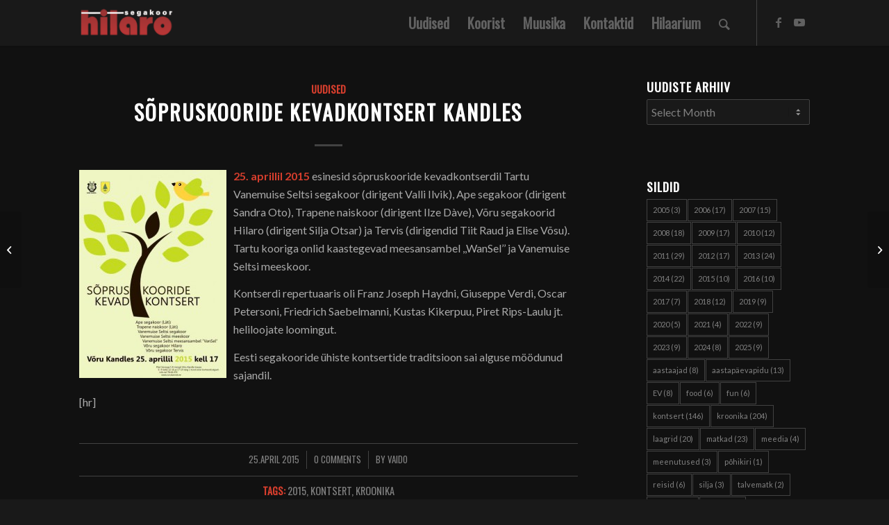

--- FILE ---
content_type: text/html; charset=UTF-8
request_url: https://hilaro.ee/wordpress/2015/04/sopruskooride-kevadkontsert-kandles/
body_size: 15785
content:
<!DOCTYPE html>
<html lang="en-US" class="html_stretched responsive av-preloader-disabled  html_header_top html_logo_left html_main_nav_header html_menu_right html_custom html_header_sticky html_header_shrinking_disabled html_mobile_menu_tablet html_header_searchicon html_content_align_center html_header_unstick_top html_header_stretch_disabled html_minimal_header html_minimal_header_shadow html_elegant-blog html_av-overlay-side html_av-overlay-side-minimal html_av-submenu-noclone html_entry_id_4480 av-cookies-no-cookie-consent av-no-preview av-default-lightbox html_text_menu_active av-mobile-menu-switch-default">
<head>
<meta charset="UTF-8" />
<meta name="robots" content="index, follow" />


<!-- mobile setting -->
<meta name="viewport" content="width=device-width, initial-scale=1">

<!-- Scripts/CSS and wp_head hook -->
<title>Sõpruskooride kevadkontsert Kandles &#8211; Segakoor Hilaro</title>
<meta name='robots' content='max-image-preview:large' />
<link rel="alternate" type="application/rss+xml" title="Segakoor Hilaro &raquo; Feed" href="https://hilaro.ee/wordpress/feed/" />
<link rel="alternate" type="application/rss+xml" title="Segakoor Hilaro &raquo; Comments Feed" href="https://hilaro.ee/wordpress/comments/feed/" />
<link rel="alternate" type="application/rss+xml" title="Segakoor Hilaro &raquo; Sõpruskooride kevadkontsert Kandles Comments Feed" href="https://hilaro.ee/wordpress/2015/04/sopruskooride-kevadkontsert-kandles/feed/" />

<!-- google webfont font replacement -->

			<script type='text/javascript'>

				(function() {

					/*	check if webfonts are disabled by user setting via cookie - or user must opt in.	*/
					var html = document.getElementsByTagName('html')[0];
					var cookie_check = html.className.indexOf('av-cookies-needs-opt-in') >= 0 || html.className.indexOf('av-cookies-can-opt-out') >= 0;
					var allow_continue = true;
					var silent_accept_cookie = html.className.indexOf('av-cookies-user-silent-accept') >= 0;

					if( cookie_check && ! silent_accept_cookie )
					{
						if( ! document.cookie.match(/aviaCookieConsent/) || html.className.indexOf('av-cookies-session-refused') >= 0 )
						{
							allow_continue = false;
						}
						else
						{
							if( ! document.cookie.match(/aviaPrivacyRefuseCookiesHideBar/) )
							{
								allow_continue = false;
							}
							else if( ! document.cookie.match(/aviaPrivacyEssentialCookiesEnabled/) )
							{
								allow_continue = false;
							}
							else if( document.cookie.match(/aviaPrivacyGoogleWebfontsDisabled/) )
							{
								allow_continue = false;
							}
						}
					}

					if( allow_continue )
					{
						var f = document.createElement('link');

						f.type 	= 'text/css';
						f.rel 	= 'stylesheet';
						f.href 	= 'https://fonts.googleapis.com/css?family=Oswald%7CLato:300,400,700&display=auto';
						f.id 	= 'avia-google-webfont';

						document.getElementsByTagName('head')[0].appendChild(f);
					}
				})();

			</script>
			<script type="text/javascript">
/* <![CDATA[ */
window._wpemojiSettings = {"baseUrl":"https:\/\/s.w.org\/images\/core\/emoji\/15.0.3\/72x72\/","ext":".png","svgUrl":"https:\/\/s.w.org\/images\/core\/emoji\/15.0.3\/svg\/","svgExt":".svg","source":{"concatemoji":"https:\/\/hilaro.ee\/wordpress\/wp-includes\/js\/wp-emoji-release.min.js?ver=6.6.4"}};
/*! This file is auto-generated */
!function(i,n){var o,s,e;function c(e){try{var t={supportTests:e,timestamp:(new Date).valueOf()};sessionStorage.setItem(o,JSON.stringify(t))}catch(e){}}function p(e,t,n){e.clearRect(0,0,e.canvas.width,e.canvas.height),e.fillText(t,0,0);var t=new Uint32Array(e.getImageData(0,0,e.canvas.width,e.canvas.height).data),r=(e.clearRect(0,0,e.canvas.width,e.canvas.height),e.fillText(n,0,0),new Uint32Array(e.getImageData(0,0,e.canvas.width,e.canvas.height).data));return t.every(function(e,t){return e===r[t]})}function u(e,t,n){switch(t){case"flag":return n(e,"\ud83c\udff3\ufe0f\u200d\u26a7\ufe0f","\ud83c\udff3\ufe0f\u200b\u26a7\ufe0f")?!1:!n(e,"\ud83c\uddfa\ud83c\uddf3","\ud83c\uddfa\u200b\ud83c\uddf3")&&!n(e,"\ud83c\udff4\udb40\udc67\udb40\udc62\udb40\udc65\udb40\udc6e\udb40\udc67\udb40\udc7f","\ud83c\udff4\u200b\udb40\udc67\u200b\udb40\udc62\u200b\udb40\udc65\u200b\udb40\udc6e\u200b\udb40\udc67\u200b\udb40\udc7f");case"emoji":return!n(e,"\ud83d\udc26\u200d\u2b1b","\ud83d\udc26\u200b\u2b1b")}return!1}function f(e,t,n){var r="undefined"!=typeof WorkerGlobalScope&&self instanceof WorkerGlobalScope?new OffscreenCanvas(300,150):i.createElement("canvas"),a=r.getContext("2d",{willReadFrequently:!0}),o=(a.textBaseline="top",a.font="600 32px Arial",{});return e.forEach(function(e){o[e]=t(a,e,n)}),o}function t(e){var t=i.createElement("script");t.src=e,t.defer=!0,i.head.appendChild(t)}"undefined"!=typeof Promise&&(o="wpEmojiSettingsSupports",s=["flag","emoji"],n.supports={everything:!0,everythingExceptFlag:!0},e=new Promise(function(e){i.addEventListener("DOMContentLoaded",e,{once:!0})}),new Promise(function(t){var n=function(){try{var e=JSON.parse(sessionStorage.getItem(o));if("object"==typeof e&&"number"==typeof e.timestamp&&(new Date).valueOf()<e.timestamp+604800&&"object"==typeof e.supportTests)return e.supportTests}catch(e){}return null}();if(!n){if("undefined"!=typeof Worker&&"undefined"!=typeof OffscreenCanvas&&"undefined"!=typeof URL&&URL.createObjectURL&&"undefined"!=typeof Blob)try{var e="postMessage("+f.toString()+"("+[JSON.stringify(s),u.toString(),p.toString()].join(",")+"));",r=new Blob([e],{type:"text/javascript"}),a=new Worker(URL.createObjectURL(r),{name:"wpTestEmojiSupports"});return void(a.onmessage=function(e){c(n=e.data),a.terminate(),t(n)})}catch(e){}c(n=f(s,u,p))}t(n)}).then(function(e){for(var t in e)n.supports[t]=e[t],n.supports.everything=n.supports.everything&&n.supports[t],"flag"!==t&&(n.supports.everythingExceptFlag=n.supports.everythingExceptFlag&&n.supports[t]);n.supports.everythingExceptFlag=n.supports.everythingExceptFlag&&!n.supports.flag,n.DOMReady=!1,n.readyCallback=function(){n.DOMReady=!0}}).then(function(){return e}).then(function(){var e;n.supports.everything||(n.readyCallback(),(e=n.source||{}).concatemoji?t(e.concatemoji):e.wpemoji&&e.twemoji&&(t(e.twemoji),t(e.wpemoji)))}))}((window,document),window._wpemojiSettings);
/* ]]> */
</script>
<style id='wp-emoji-styles-inline-css' type='text/css'>

	img.wp-smiley, img.emoji {
		display: inline !important;
		border: none !important;
		box-shadow: none !important;
		height: 1em !important;
		width: 1em !important;
		margin: 0 0.07em !important;
		vertical-align: -0.1em !important;
		background: none !important;
		padding: 0 !important;
	}
</style>
<link rel='stylesheet' id='wp-block-library-css' href='https://hilaro.ee/wordpress/wp-includes/css/dist/block-library/style.min.css?ver=6.6.4' type='text/css' media='all' />
<style id='global-styles-inline-css' type='text/css'>
:root{--wp--preset--aspect-ratio--square: 1;--wp--preset--aspect-ratio--4-3: 4/3;--wp--preset--aspect-ratio--3-4: 3/4;--wp--preset--aspect-ratio--3-2: 3/2;--wp--preset--aspect-ratio--2-3: 2/3;--wp--preset--aspect-ratio--16-9: 16/9;--wp--preset--aspect-ratio--9-16: 9/16;--wp--preset--color--black: #000000;--wp--preset--color--cyan-bluish-gray: #abb8c3;--wp--preset--color--white: #ffffff;--wp--preset--color--pale-pink: #f78da7;--wp--preset--color--vivid-red: #cf2e2e;--wp--preset--color--luminous-vivid-orange: #ff6900;--wp--preset--color--luminous-vivid-amber: #fcb900;--wp--preset--color--light-green-cyan: #7bdcb5;--wp--preset--color--vivid-green-cyan: #00d084;--wp--preset--color--pale-cyan-blue: #8ed1fc;--wp--preset--color--vivid-cyan-blue: #0693e3;--wp--preset--color--vivid-purple: #9b51e0;--wp--preset--color--metallic-red: #b02b2c;--wp--preset--color--maximum-yellow-red: #edae44;--wp--preset--color--yellow-sun: #eeee22;--wp--preset--color--palm-leaf: #83a846;--wp--preset--color--aero: #7bb0e7;--wp--preset--color--old-lavender: #745f7e;--wp--preset--color--steel-teal: #5f8789;--wp--preset--color--raspberry-pink: #d65799;--wp--preset--color--medium-turquoise: #4ecac2;--wp--preset--gradient--vivid-cyan-blue-to-vivid-purple: linear-gradient(135deg,rgba(6,147,227,1) 0%,rgb(155,81,224) 100%);--wp--preset--gradient--light-green-cyan-to-vivid-green-cyan: linear-gradient(135deg,rgb(122,220,180) 0%,rgb(0,208,130) 100%);--wp--preset--gradient--luminous-vivid-amber-to-luminous-vivid-orange: linear-gradient(135deg,rgba(252,185,0,1) 0%,rgba(255,105,0,1) 100%);--wp--preset--gradient--luminous-vivid-orange-to-vivid-red: linear-gradient(135deg,rgba(255,105,0,1) 0%,rgb(207,46,46) 100%);--wp--preset--gradient--very-light-gray-to-cyan-bluish-gray: linear-gradient(135deg,rgb(238,238,238) 0%,rgb(169,184,195) 100%);--wp--preset--gradient--cool-to-warm-spectrum: linear-gradient(135deg,rgb(74,234,220) 0%,rgb(151,120,209) 20%,rgb(207,42,186) 40%,rgb(238,44,130) 60%,rgb(251,105,98) 80%,rgb(254,248,76) 100%);--wp--preset--gradient--blush-light-purple: linear-gradient(135deg,rgb(255,206,236) 0%,rgb(152,150,240) 100%);--wp--preset--gradient--blush-bordeaux: linear-gradient(135deg,rgb(254,205,165) 0%,rgb(254,45,45) 50%,rgb(107,0,62) 100%);--wp--preset--gradient--luminous-dusk: linear-gradient(135deg,rgb(255,203,112) 0%,rgb(199,81,192) 50%,rgb(65,88,208) 100%);--wp--preset--gradient--pale-ocean: linear-gradient(135deg,rgb(255,245,203) 0%,rgb(182,227,212) 50%,rgb(51,167,181) 100%);--wp--preset--gradient--electric-grass: linear-gradient(135deg,rgb(202,248,128) 0%,rgb(113,206,126) 100%);--wp--preset--gradient--midnight: linear-gradient(135deg,rgb(2,3,129) 0%,rgb(40,116,252) 100%);--wp--preset--font-size--small: 1rem;--wp--preset--font-size--medium: 1.125rem;--wp--preset--font-size--large: 1.75rem;--wp--preset--font-size--x-large: clamp(1.75rem, 3vw, 2.25rem);--wp--preset--spacing--20: 0.44rem;--wp--preset--spacing--30: 0.67rem;--wp--preset--spacing--40: 1rem;--wp--preset--spacing--50: 1.5rem;--wp--preset--spacing--60: 2.25rem;--wp--preset--spacing--70: 3.38rem;--wp--preset--spacing--80: 5.06rem;--wp--preset--shadow--natural: 6px 6px 9px rgba(0, 0, 0, 0.2);--wp--preset--shadow--deep: 12px 12px 50px rgba(0, 0, 0, 0.4);--wp--preset--shadow--sharp: 6px 6px 0px rgba(0, 0, 0, 0.2);--wp--preset--shadow--outlined: 6px 6px 0px -3px rgba(255, 255, 255, 1), 6px 6px rgba(0, 0, 0, 1);--wp--preset--shadow--crisp: 6px 6px 0px rgba(0, 0, 0, 1);}:root { --wp--style--global--content-size: 800px;--wp--style--global--wide-size: 1130px; }:where(body) { margin: 0; }.wp-site-blocks > .alignleft { float: left; margin-right: 2em; }.wp-site-blocks > .alignright { float: right; margin-left: 2em; }.wp-site-blocks > .aligncenter { justify-content: center; margin-left: auto; margin-right: auto; }:where(.is-layout-flex){gap: 0.5em;}:where(.is-layout-grid){gap: 0.5em;}.is-layout-flow > .alignleft{float: left;margin-inline-start: 0;margin-inline-end: 2em;}.is-layout-flow > .alignright{float: right;margin-inline-start: 2em;margin-inline-end: 0;}.is-layout-flow > .aligncenter{margin-left: auto !important;margin-right: auto !important;}.is-layout-constrained > .alignleft{float: left;margin-inline-start: 0;margin-inline-end: 2em;}.is-layout-constrained > .alignright{float: right;margin-inline-start: 2em;margin-inline-end: 0;}.is-layout-constrained > .aligncenter{margin-left: auto !important;margin-right: auto !important;}.is-layout-constrained > :where(:not(.alignleft):not(.alignright):not(.alignfull)){max-width: var(--wp--style--global--content-size);margin-left: auto !important;margin-right: auto !important;}.is-layout-constrained > .alignwide{max-width: var(--wp--style--global--wide-size);}body .is-layout-flex{display: flex;}.is-layout-flex{flex-wrap: wrap;align-items: center;}.is-layout-flex > :is(*, div){margin: 0;}body .is-layout-grid{display: grid;}.is-layout-grid > :is(*, div){margin: 0;}body{padding-top: 0px;padding-right: 0px;padding-bottom: 0px;padding-left: 0px;}a:where(:not(.wp-element-button)){text-decoration: underline;}:root :where(.wp-element-button, .wp-block-button__link){background-color: #32373c;border-width: 0;color: #fff;font-family: inherit;font-size: inherit;line-height: inherit;padding: calc(0.667em + 2px) calc(1.333em + 2px);text-decoration: none;}.has-black-color{color: var(--wp--preset--color--black) !important;}.has-cyan-bluish-gray-color{color: var(--wp--preset--color--cyan-bluish-gray) !important;}.has-white-color{color: var(--wp--preset--color--white) !important;}.has-pale-pink-color{color: var(--wp--preset--color--pale-pink) !important;}.has-vivid-red-color{color: var(--wp--preset--color--vivid-red) !important;}.has-luminous-vivid-orange-color{color: var(--wp--preset--color--luminous-vivid-orange) !important;}.has-luminous-vivid-amber-color{color: var(--wp--preset--color--luminous-vivid-amber) !important;}.has-light-green-cyan-color{color: var(--wp--preset--color--light-green-cyan) !important;}.has-vivid-green-cyan-color{color: var(--wp--preset--color--vivid-green-cyan) !important;}.has-pale-cyan-blue-color{color: var(--wp--preset--color--pale-cyan-blue) !important;}.has-vivid-cyan-blue-color{color: var(--wp--preset--color--vivid-cyan-blue) !important;}.has-vivid-purple-color{color: var(--wp--preset--color--vivid-purple) !important;}.has-metallic-red-color{color: var(--wp--preset--color--metallic-red) !important;}.has-maximum-yellow-red-color{color: var(--wp--preset--color--maximum-yellow-red) !important;}.has-yellow-sun-color{color: var(--wp--preset--color--yellow-sun) !important;}.has-palm-leaf-color{color: var(--wp--preset--color--palm-leaf) !important;}.has-aero-color{color: var(--wp--preset--color--aero) !important;}.has-old-lavender-color{color: var(--wp--preset--color--old-lavender) !important;}.has-steel-teal-color{color: var(--wp--preset--color--steel-teal) !important;}.has-raspberry-pink-color{color: var(--wp--preset--color--raspberry-pink) !important;}.has-medium-turquoise-color{color: var(--wp--preset--color--medium-turquoise) !important;}.has-black-background-color{background-color: var(--wp--preset--color--black) !important;}.has-cyan-bluish-gray-background-color{background-color: var(--wp--preset--color--cyan-bluish-gray) !important;}.has-white-background-color{background-color: var(--wp--preset--color--white) !important;}.has-pale-pink-background-color{background-color: var(--wp--preset--color--pale-pink) !important;}.has-vivid-red-background-color{background-color: var(--wp--preset--color--vivid-red) !important;}.has-luminous-vivid-orange-background-color{background-color: var(--wp--preset--color--luminous-vivid-orange) !important;}.has-luminous-vivid-amber-background-color{background-color: var(--wp--preset--color--luminous-vivid-amber) !important;}.has-light-green-cyan-background-color{background-color: var(--wp--preset--color--light-green-cyan) !important;}.has-vivid-green-cyan-background-color{background-color: var(--wp--preset--color--vivid-green-cyan) !important;}.has-pale-cyan-blue-background-color{background-color: var(--wp--preset--color--pale-cyan-blue) !important;}.has-vivid-cyan-blue-background-color{background-color: var(--wp--preset--color--vivid-cyan-blue) !important;}.has-vivid-purple-background-color{background-color: var(--wp--preset--color--vivid-purple) !important;}.has-metallic-red-background-color{background-color: var(--wp--preset--color--metallic-red) !important;}.has-maximum-yellow-red-background-color{background-color: var(--wp--preset--color--maximum-yellow-red) !important;}.has-yellow-sun-background-color{background-color: var(--wp--preset--color--yellow-sun) !important;}.has-palm-leaf-background-color{background-color: var(--wp--preset--color--palm-leaf) !important;}.has-aero-background-color{background-color: var(--wp--preset--color--aero) !important;}.has-old-lavender-background-color{background-color: var(--wp--preset--color--old-lavender) !important;}.has-steel-teal-background-color{background-color: var(--wp--preset--color--steel-teal) !important;}.has-raspberry-pink-background-color{background-color: var(--wp--preset--color--raspberry-pink) !important;}.has-medium-turquoise-background-color{background-color: var(--wp--preset--color--medium-turquoise) !important;}.has-black-border-color{border-color: var(--wp--preset--color--black) !important;}.has-cyan-bluish-gray-border-color{border-color: var(--wp--preset--color--cyan-bluish-gray) !important;}.has-white-border-color{border-color: var(--wp--preset--color--white) !important;}.has-pale-pink-border-color{border-color: var(--wp--preset--color--pale-pink) !important;}.has-vivid-red-border-color{border-color: var(--wp--preset--color--vivid-red) !important;}.has-luminous-vivid-orange-border-color{border-color: var(--wp--preset--color--luminous-vivid-orange) !important;}.has-luminous-vivid-amber-border-color{border-color: var(--wp--preset--color--luminous-vivid-amber) !important;}.has-light-green-cyan-border-color{border-color: var(--wp--preset--color--light-green-cyan) !important;}.has-vivid-green-cyan-border-color{border-color: var(--wp--preset--color--vivid-green-cyan) !important;}.has-pale-cyan-blue-border-color{border-color: var(--wp--preset--color--pale-cyan-blue) !important;}.has-vivid-cyan-blue-border-color{border-color: var(--wp--preset--color--vivid-cyan-blue) !important;}.has-vivid-purple-border-color{border-color: var(--wp--preset--color--vivid-purple) !important;}.has-metallic-red-border-color{border-color: var(--wp--preset--color--metallic-red) !important;}.has-maximum-yellow-red-border-color{border-color: var(--wp--preset--color--maximum-yellow-red) !important;}.has-yellow-sun-border-color{border-color: var(--wp--preset--color--yellow-sun) !important;}.has-palm-leaf-border-color{border-color: var(--wp--preset--color--palm-leaf) !important;}.has-aero-border-color{border-color: var(--wp--preset--color--aero) !important;}.has-old-lavender-border-color{border-color: var(--wp--preset--color--old-lavender) !important;}.has-steel-teal-border-color{border-color: var(--wp--preset--color--steel-teal) !important;}.has-raspberry-pink-border-color{border-color: var(--wp--preset--color--raspberry-pink) !important;}.has-medium-turquoise-border-color{border-color: var(--wp--preset--color--medium-turquoise) !important;}.has-vivid-cyan-blue-to-vivid-purple-gradient-background{background: var(--wp--preset--gradient--vivid-cyan-blue-to-vivid-purple) !important;}.has-light-green-cyan-to-vivid-green-cyan-gradient-background{background: var(--wp--preset--gradient--light-green-cyan-to-vivid-green-cyan) !important;}.has-luminous-vivid-amber-to-luminous-vivid-orange-gradient-background{background: var(--wp--preset--gradient--luminous-vivid-amber-to-luminous-vivid-orange) !important;}.has-luminous-vivid-orange-to-vivid-red-gradient-background{background: var(--wp--preset--gradient--luminous-vivid-orange-to-vivid-red) !important;}.has-very-light-gray-to-cyan-bluish-gray-gradient-background{background: var(--wp--preset--gradient--very-light-gray-to-cyan-bluish-gray) !important;}.has-cool-to-warm-spectrum-gradient-background{background: var(--wp--preset--gradient--cool-to-warm-spectrum) !important;}.has-blush-light-purple-gradient-background{background: var(--wp--preset--gradient--blush-light-purple) !important;}.has-blush-bordeaux-gradient-background{background: var(--wp--preset--gradient--blush-bordeaux) !important;}.has-luminous-dusk-gradient-background{background: var(--wp--preset--gradient--luminous-dusk) !important;}.has-pale-ocean-gradient-background{background: var(--wp--preset--gradient--pale-ocean) !important;}.has-electric-grass-gradient-background{background: var(--wp--preset--gradient--electric-grass) !important;}.has-midnight-gradient-background{background: var(--wp--preset--gradient--midnight) !important;}.has-small-font-size{font-size: var(--wp--preset--font-size--small) !important;}.has-medium-font-size{font-size: var(--wp--preset--font-size--medium) !important;}.has-large-font-size{font-size: var(--wp--preset--font-size--large) !important;}.has-x-large-font-size{font-size: var(--wp--preset--font-size--x-large) !important;}
:where(.wp-block-post-template.is-layout-flex){gap: 1.25em;}:where(.wp-block-post-template.is-layout-grid){gap: 1.25em;}
:where(.wp-block-columns.is-layout-flex){gap: 2em;}:where(.wp-block-columns.is-layout-grid){gap: 2em;}
:root :where(.wp-block-pullquote){font-size: 1.5em;line-height: 1.6;}
</style>
<link rel='stylesheet' id='avia-merged-styles-css' href='https://hilaro.ee/wordpress/wp-content/uploads/dynamic_avia/avia-merged-styles-5767a8eaa85f6821f04b43e77dff7636---6914ca4097357.css' type='text/css' media='all' />
<script type="text/javascript" src="https://hilaro.ee/wordpress/wp-includes/js/jquery/jquery.min.js?ver=3.7.1" id="jquery-core-js"></script>
<script type="text/javascript" src="https://hilaro.ee/wordpress/wp-includes/js/jquery/jquery-migrate.min.js?ver=3.4.1" id="jquery-migrate-js"></script>
<script type="text/javascript" src="https://hilaro.ee/wordpress/wp-content/uploads/dynamic_avia/avia-head-scripts-0bc6a9f53694beb580eab372df2e232c---6914ca409d856.js" id="avia-head-scripts-js"></script>
<link rel="https://api.w.org/" href="https://hilaro.ee/wordpress/wp-json/" /><link rel="alternate" title="JSON" type="application/json" href="https://hilaro.ee/wordpress/wp-json/wp/v2/posts/4480" /><link rel="EditURI" type="application/rsd+xml" title="RSD" href="https://hilaro.ee/wordpress/xmlrpc.php?rsd" />
<meta name="generator" content="WordPress 6.6.4" />
<link rel="canonical" href="https://hilaro.ee/wordpress/2015/04/sopruskooride-kevadkontsert-kandles/" />
<link rel='shortlink' href='https://hilaro.ee/wordpress/?p=4480' />
<link rel="alternate" title="oEmbed (JSON)" type="application/json+oembed" href="https://hilaro.ee/wordpress/wp-json/oembed/1.0/embed?url=https%3A%2F%2Fhilaro.ee%2Fwordpress%2F2015%2F04%2Fsopruskooride-kevadkontsert-kandles%2F" />
<link rel="alternate" title="oEmbed (XML)" type="text/xml+oembed" href="https://hilaro.ee/wordpress/wp-json/oembed/1.0/embed?url=https%3A%2F%2Fhilaro.ee%2Fwordpress%2F2015%2F04%2Fsopruskooride-kevadkontsert-kandles%2F&#038;format=xml" />
<link rel="profile" href="https://gmpg.org/xfn/11" />
<link rel="alternate" type="application/rss+xml" title="Segakoor Hilaro RSS2 Feed" href="https://hilaro.ee/wordpress/feed/" />
<link rel="pingback" href="https://hilaro.ee/wordpress/xmlrpc.php" />

<style type='text/css' media='screen'>
 #top #header_main > .container, #top #header_main > .container .main_menu  .av-main-nav > li > a, #top #header_main #menu-item-shop .cart_dropdown_link{ height:66px; line-height: 66px; }
 .html_top_nav_header .av-logo-container{ height:66px;  }
 .html_header_top.html_header_sticky #top #wrap_all #main{ padding-top:66px; } 
</style>
<!--[if lt IE 9]><script src="https://hilaro.ee/wordpress/wp-content/themes/enfold/js/html5shiv.js"></script><![endif]-->


<!-- To speed up the rendering and to display the site as fast as possible to the user we include some styles and scripts for above the fold content inline -->
<script type="text/javascript">'use strict';var avia_is_mobile=!1;if(/Android|webOS|iPhone|iPad|iPod|BlackBerry|IEMobile|Opera Mini/i.test(navigator.userAgent)&&'ontouchstart' in document.documentElement){avia_is_mobile=!0;document.documentElement.className+=' avia_mobile '}
else{document.documentElement.className+=' avia_desktop '};document.documentElement.className+=' js_active ';(function(){var e=['-webkit-','-moz-','-ms-',''],n='',o=!1,a=!1;for(var t in e){if(e[t]+'transform' in document.documentElement.style){o=!0;n=e[t]+'transform'};if(e[t]+'perspective' in document.documentElement.style){a=!0}};if(o){document.documentElement.className+=' avia_transform '};if(a){document.documentElement.className+=' avia_transform3d '};if(typeof document.getElementsByClassName=='function'&&typeof document.documentElement.getBoundingClientRect=='function'&&avia_is_mobile==!1){if(n&&window.innerHeight>0){setTimeout(function(){var e=0,o={},a=0,t=document.getElementsByClassName('av-parallax'),i=window.pageYOffset||document.documentElement.scrollTop;for(e=0;e<t.length;e++){t[e].style.top='0px';o=t[e].getBoundingClientRect();a=Math.ceil((window.innerHeight+i-o.top)*0.3);t[e].style[n]='translate(0px, '+a+'px)';t[e].style.top='auto';t[e].className+=' enabled-parallax '}},50)}}})();</script><style type="text/css">
		@font-face {font-family: 'entypo-fontello'; font-weight: normal; font-style: normal; font-display: auto;
		src: url('https://hilaro.ee/wordpress/wp-content/themes/enfold/config-templatebuilder/avia-template-builder/assets/fonts/entypo-fontello.woff2') format('woff2'),
		url('https://hilaro.ee/wordpress/wp-content/themes/enfold/config-templatebuilder/avia-template-builder/assets/fonts/entypo-fontello.woff') format('woff'),
		url('https://hilaro.ee/wordpress/wp-content/themes/enfold/config-templatebuilder/avia-template-builder/assets/fonts/entypo-fontello.ttf') format('truetype'),
		url('https://hilaro.ee/wordpress/wp-content/themes/enfold/config-templatebuilder/avia-template-builder/assets/fonts/entypo-fontello.svg#entypo-fontello') format('svg'),
		url('https://hilaro.ee/wordpress/wp-content/themes/enfold/config-templatebuilder/avia-template-builder/assets/fonts/entypo-fontello.eot'),
		url('https://hilaro.ee/wordpress/wp-content/themes/enfold/config-templatebuilder/avia-template-builder/assets/fonts/entypo-fontello.eot?#iefix') format('embedded-opentype');
		} #top .avia-font-entypo-fontello, body .avia-font-entypo-fontello, html body [data-av_iconfont='entypo-fontello']:before{ font-family: 'entypo-fontello'; }
		</style>

<!--
Debugging Info for Theme support: 

Theme: Enfold
Version: 6.0.6
Installed: enfold
AviaFramework Version: 5.6
AviaBuilder Version: 5.3
aviaElementManager Version: 1.0.1
ML:384-PU:27-PLA:2
WP:6.6.4
Compress: CSS:all theme files - JS:all theme files
Updates: enabled - token has changed and not verified
PLAu:1
-->
</head>

<body id="top" class="post-template-default single single-post postid-4480 single-format-standard stretched no_sidebar_border rtl_columns av-curtain-numeric oswald lato  avia-responsive-images-support" itemscope="itemscope" itemtype="https://schema.org/WebPage" >

	
	<div id='wrap_all'>

	
<header id='header' class='all_colors header_color dark_bg_color  av_header_top av_logo_left av_main_nav_header av_menu_right av_custom av_header_sticky av_header_shrinking_disabled av_header_stretch_disabled av_mobile_menu_tablet av_header_searchicon av_header_unstick_top av_minimal_header av_minimal_header_shadow av_bottom_nav_disabled  av_header_border_disabled'  data-av_shrink_factor='50' role="banner" itemscope="itemscope" itemtype="https://schema.org/WPHeader" >

		<div  id='header_main' class='container_wrap container_wrap_logo'>

        <div class='container av-logo-container'><div class='inner-container'><span class='logo avia-standard-logo'><a href='https://hilaro.ee/wordpress/' class='' aria-label='Segakoor Hilaro' ><img src="https://www.hilaro.ee/wordpress/wp-content/uploads/2018/06/hilaro_logo_340x156px_valge-300x138.png" height="100" width="300" alt='Segakoor Hilaro' title='' /></a></span><nav class='main_menu' data-selectname='Select a page'  role="navigation" itemscope="itemscope" itemtype="https://schema.org/SiteNavigationElement" ><div class="avia-menu av-main-nav-wrap av_menu_icon_beside"><ul role="menu" class="menu av-main-nav" id="avia-menu"><li role="menuitem" id="menu-item-392" class="menu-item menu-item-type-post_type menu-item-object-page menu-item-top-level menu-item-top-level-1"><a href="https://hilaro.ee/wordpress/blog/" itemprop="url" tabindex="0"><span class="avia-bullet"></span><span class="avia-menu-text">Uudised</span><span class="avia-menu-fx"><span class="avia-arrow-wrap"><span class="avia-arrow"></span></span></span></a></li>
<li role="menuitem" id="menu-item-816" class="menu-item menu-item-type-custom menu-item-object-custom menu-item-has-children menu-item-top-level menu-item-top-level-2"><a href="http://www.hilaro.ee/wordpress/tutvustus/" itemprop="url" tabindex="0"><span class="avia-bullet"></span><span class="avia-menu-text">Koorist</span><span class="avia-menu-fx"><span class="avia-arrow-wrap"><span class="avia-arrow"></span></span></span></a>


<ul class="sub-menu">
	<li role="menuitem" id="menu-item-5757" class="menu-item menu-item-type-post_type menu-item-object-page"><a href="https://hilaro.ee/wordpress/tutvustus/" itemprop="url" tabindex="0"><span class="avia-bullet"></span><span class="avia-menu-text">Tutvustus</span></a></li>
	<li role="menuitem" id="menu-item-5977" class="menu-item menu-item-type-post_type menu-item-object-page"><a href="https://hilaro.ee/wordpress/tutvustus/symboolika/" itemprop="url" tabindex="0"><span class="avia-bullet"></span><span class="avia-menu-text">Sümboolika</span></a></li>
	<li role="menuitem" id="menu-item-8142" class="menu-item menu-item-type-post_type menu-item-object-page"><a href="https://hilaro.ee/wordpress/tutvustus/esinemispaigad/" itemprop="url" tabindex="0"><span class="avia-bullet"></span><span class="avia-menu-text">Esinemispaigad</span></a></li>
</ul>
</li>
<li role="menuitem" id="menu-item-5982" class="menu-item menu-item-type-post_type menu-item-object-page menu-item-top-level menu-item-top-level-3"><a href="https://hilaro.ee/wordpress/muusika/" itemprop="url" tabindex="0"><span class="avia-bullet"></span><span class="avia-menu-text">Muusika</span><span class="avia-menu-fx"><span class="avia-arrow-wrap"><span class="avia-arrow"></span></span></span></a></li>
<li role="menuitem" id="menu-item-5724" class="menu-item menu-item-type-post_type menu-item-object-page menu-item-top-level menu-item-top-level-4"><a href="https://hilaro.ee/wordpress/kontaktid/" itemprop="url" tabindex="0"><span class="avia-bullet"></span><span class="avia-menu-text">Kontaktid</span><span class="avia-menu-fx"><span class="avia-arrow-wrap"><span class="avia-arrow"></span></span></span></a></li>
<li role="menuitem" id="menu-item-5749" class="menu-item menu-item-type-post_type menu-item-object-page menu-item-top-level menu-item-top-level-5"><a href="https://hilaro.ee/wordpress/hilaarium/" itemprop="url" tabindex="0"><span class="avia-bullet"></span><span class="avia-menu-text">Hilaarium</span><span class="avia-menu-fx"><span class="avia-arrow-wrap"><span class="avia-arrow"></span></span></span></a></li>
<li id="menu-item-search" class="noMobile menu-item menu-item-search-dropdown menu-item-avia-special" role="menuitem"><a aria-label="Search" href="?s=" rel="nofollow" data-avia-search-tooltip="
&lt;search&gt;
	&lt;form role=&quot;search&quot; action=&quot;https://hilaro.ee/wordpress/&quot; id=&quot;searchform&quot; method=&quot;get&quot; class=&quot;&quot;&gt;
		&lt;div&gt;
			&lt;input type=&quot;submit&quot; value=&quot;&quot; id=&quot;searchsubmit&quot; class=&quot;button avia-font-entypo-fontello&quot; title=&quot;Enter at least 3 characters to show search results in a dropdown or click to route to search result page to show all results&quot; /&gt;
			&lt;input type=&quot;search&quot; id=&quot;s&quot; name=&quot;s&quot; value=&quot;&quot; aria-label=&#039;Search&#039; placeholder=&#039;Search&#039; required /&gt;
					&lt;/div&gt;
	&lt;/form&gt;
&lt;/search&gt;
" aria-hidden='false' data-av_icon='' data-av_iconfont='entypo-fontello'><span class="avia_hidden_link_text">Search</span></a></li><li class="av-burger-menu-main menu-item-avia-special av-small-burger-icon" role="menuitem">
	        			<a href="#" aria-label="Menu" aria-hidden="false">
							<span class="av-hamburger av-hamburger--spin av-js-hamburger">
								<span class="av-hamburger-box">
						          <span class="av-hamburger-inner"></span>
						          <strong>Menu</strong>
								</span>
							</span>
							<span class="avia_hidden_link_text">Menu</span>
						</a>
	        		   </li></ul></div><ul class='noLightbox social_bookmarks icon_count_2'><li class='social_bookmarks_facebook av-social-link-facebook social_icon_1'><a target="_blank" aria-label="Link to Facebook" href='https://www.facebook.com/hilaro.ee/' aria-hidden='false' data-av_icon='' data-av_iconfont='entypo-fontello' title='Facebook' rel="noopener"><span class='avia_hidden_link_text'>Facebook</span></a></li><li class='social_bookmarks_youtube av-social-link-youtube social_icon_2'><a target="_blank" aria-label="Link to Youtube" href='https://www.youtube.com/channel/UCxSZH5ds7gBGXAkKDU9Qz3w' aria-hidden='false' data-av_icon='' data-av_iconfont='entypo-fontello' title='Youtube' rel="noopener"><span class='avia_hidden_link_text'>Youtube</span></a></li></ul></nav></div> </div> 
		<!-- end container_wrap-->
		</div>
<div class="header_bg"></div>
<!-- end header -->
</header>

	<div id='main' class='all_colors' data-scroll-offset='66'>

	
		<div class='container_wrap container_wrap_first main_color sidebar_right'>

			<div class='container template-blog template-single-blog '>

				<main class='content units av-content-small alpha  av-blog-meta-html-info-disabled av-main-single'  role="main" itemscope="itemscope" itemtype="https://schema.org/Blog" >

					<article class="post-entry post-entry-type-standard post-entry-4480 post-loop-1 post-parity-odd post-entry-last single-big  post-4480 post type-post status-publish format-standard hentry category-uudised tag-66 tag-kontsert-2 tag-kroonika"  itemscope="itemscope" itemtype="https://schema.org/BlogPosting" itemprop="blogPost" ><div class="blog-meta"></div><div class='entry-content-wrapper clearfix standard-content'><header class="entry-content-header" aria-label="Post: Sõpruskooride kevadkontsert Kandles"><div class="av-heading-wrapper"><span class="blog-categories minor-meta"><a href="https://hilaro.ee/wordpress/category/uudised/" rel="tag">Uudised</a></span><h1 class='post-title entry-title '  itemprop="headline" >Sõpruskooride kevadkontsert Kandles<span class="post-format-icon minor-meta"></span></h1></div></header><span class="av-vertical-delimiter"></span><div class="entry-content"  itemprop="text" ><p><a href="http://www.hilaro.ee/wordpress/wp-content/uploads/2011/08/2015_04_sopruskoorid.jpg"><img fetchpriority="high" decoding="async" src="http://www.hilaro.ee/wordpress/wp-content/uploads/2011/08/2015_04_sopruskoorid-212x300.jpg" alt="Sõpruskooride kevadkontsert 2015" width="212" height="300" class="wpimgload alignleft size-medium wp-image-4455 border_magic" srcset="https://hilaro.ee/wordpress/wp-content/uploads/2011/08/2015_04_sopruskoorid-212x300.jpg 212w, https://hilaro.ee/wordpress/wp-content/uploads/2011/08/2015_04_sopruskoorid.jpg 416w" sizes="(max-width: 212px) 100vw, 212px" /></a><strong>25. aprillil 2015</strong> esinesid sõpruskooride kevadkontserdil Tartu Vanemuise Seltsi segakoor (dirigent Valli Ilvik), Ape segakoor (dirigent Sandra Oto), Trapene naiskoor (dirigent Ilze Dàve), Võru segakoorid Hilaro (dirigent Silja Otsar) ja Tervis (dirigendid Tiit Raud ja Elise Võsu). Tartu kooriga onlid kaastegevad meesansambel ,,WanSel’’ ja Vanemuise Seltsi meeskoor.</p>
<p>Kontserdi repertuaaris oli Franz Joseph Haydni, Giuseppe Verdi, Oscar Petersoni, Friedrich Saebelmanni, Kustas Kikerpuu, Piret Rips-Laulu jt. heliloojate loomingut.</p>
<p>Eesti segakooride ühiste kontsertide traditsioon sai alguse möödunud sajandil.</p>
<p>[hr]</p>
</div><span class="post-meta-infos"><time class="date-container minor-meta updated"  itemprop="datePublished" datetime="2015-04-25T11:23:47+03:00" >25.April 2015</time><span class="text-sep">/</span><span class="comment-container minor-meta"><a href="https://hilaro.ee/wordpress/2015/04/sopruskooride-kevadkontsert-kandles/#respond" class="comments-link" >0 Comments</a></span><span class="text-sep">/</span><span class="blog-author minor-meta">by <span class="entry-author-link"  itemprop="author" ><span class="author"><span class="fn"><a href="https://hilaro.ee/wordpress/author/vaido/" title="Posts by Vaido" rel="author">Vaido</a></span></span></span></span></span><footer class="entry-footer"><span class="blog-tags minor-meta"><strong>Tags:</strong><span> <a href="https://hilaro.ee/wordpress/tag/2015/" rel="tag">2015</a>, <a href="https://hilaro.ee/wordpress/tag/kontsert-2/" rel="tag">kontsert</a>, <a href="https://hilaro.ee/wordpress/tag/kroonika/" rel="tag">kroonika</a></span></span><div class='av-social-sharing-box av-social-sharing-box-default av-social-sharing-box-fullwidth'><div class="av-share-box"><h5 class='av-share-link-description av-no-toc '>Share this entry</h5><ul class="av-share-box-list noLightbox"><li class='av-share-link av-social-link-facebook' ><a target="_blank" aria-label="Share on Facebook" href='https://www.facebook.com/sharer.php?u=https://hilaro.ee/wordpress/2015/04/sopruskooride-kevadkontsert-kandles/&#038;t=S%C3%B5pruskooride%20kevadkontsert%20Kandles' aria-hidden='false' data-av_icon='' data-av_iconfont='entypo-fontello' title='' data-avia-related-tooltip='Share on Facebook' rel="noopener"><span class='avia_hidden_link_text'>Share on Facebook</span></a></li><li class='av-share-link av-social-link-twitter' ><a target="_blank" aria-label="Share on X" href='https://twitter.com/share?text=S%C3%B5pruskooride%20kevadkontsert%20Kandles&#038;url=https://hilaro.ee/wordpress/?p=4480' aria-hidden='false' data-av_icon='' data-av_iconfont='entypo-fontello' title='' data-avia-related-tooltip='Share on X' rel="noopener"><span class='avia_hidden_link_text'>Share on X</span></a></li><li class='av-share-link av-social-link-square-x-twitter' ><a target="_blank" aria-label="Share on X" href='https://twitter.com/share?text=S%C3%B5pruskooride%20kevadkontsert%20Kandles&#038;url=https://hilaro.ee/wordpress/?p=4480' aria-hidden='false' data-av_icon='' data-av_iconfont='entypo-fontello' title='' data-avia-related-tooltip='Share on X' rel="noopener"><span class='avia_hidden_link_text'>Share on X</span></a></li><li class='av-share-link av-social-link-whatsapp' ><a target="_blank" aria-label="Share on WhatsApp" href='https://api.whatsapp.com/send?text=https://hilaro.ee/wordpress/2015/04/sopruskooride-kevadkontsert-kandles/' aria-hidden='false' data-av_icon='' data-av_iconfont='entypo-fontello' title='' data-avia-related-tooltip='Share on WhatsApp' rel="noopener"><span class='avia_hidden_link_text'>Share on WhatsApp</span></a></li><li class='av-share-link av-social-link-pinterest' ><a target="_blank" aria-label="Share on Pinterest" href='https://pinterest.com/pin/create/button/?url=https%3A%2F%2Fhilaro.ee%2Fwordpress%2F2015%2F04%2Fsopruskooride-kevadkontsert-kandles%2F&#038;description=S%C3%B5pruskooride%20kevadkontsert%20Kandles&#038;media=' aria-hidden='false' data-av_icon='' data-av_iconfont='entypo-fontello' title='' data-avia-related-tooltip='Share on Pinterest' rel="noopener"><span class='avia_hidden_link_text'>Share on Pinterest</span></a></li><li class='av-share-link av-social-link-reddit' ><a target="_blank" aria-label="Share on Reddit" href='https://reddit.com/submit?url=https://hilaro.ee/wordpress/2015/04/sopruskooride-kevadkontsert-kandles/&#038;title=S%C3%B5pruskooride%20kevadkontsert%20Kandles' aria-hidden='false' data-av_icon='' data-av_iconfont='entypo-fontello' title='' data-avia-related-tooltip='Share on Reddit' rel="noopener"><span class='avia_hidden_link_text'>Share on Reddit</span></a></li></ul></div></div></footer><div class='post_delimiter'></div></div><div class="post_author_timeline"></div><span class='hidden'>
				<span class='av-structured-data'  itemprop="image" itemscope="itemscope" itemtype="https://schema.org/ImageObject" >
						<span itemprop='url'>https://www.hilaro.ee/wordpress/wp-content/uploads/2018/06/hilaro_logo_340x156px_valge-300x138.png</span>
						<span itemprop='height'>0</span>
						<span itemprop='width'>0</span>
				</span>
				<span class='av-structured-data'  itemprop="publisher" itemtype="https://schema.org/Organization" itemscope="itemscope" >
						<span itemprop='name'>Vaido</span>
						<span itemprop='logo' itemscope itemtype='https://schema.org/ImageObject'>
							<span itemprop='url'>https://www.hilaro.ee/wordpress/wp-content/uploads/2018/06/hilaro_logo_340x156px_valge-300x138.png</span>
						</span>
				</span><span class='av-structured-data'  itemprop="author" itemscope="itemscope" itemtype="https://schema.org/Person" ><span itemprop='name'>Vaido</span></span><span class='av-structured-data'  itemprop="datePublished" datetime="2015-04-25T11:23:47+03:00" >2015-04-25 11:23:47</span><span class='av-structured-data'  itemprop="dateModified" itemtype="https://schema.org/dateModified" >2015-05-25 11:28:22</span><span class='av-structured-data'  itemprop="mainEntityOfPage" itemtype="https://schema.org/mainEntityOfPage" ><span itemprop='name'>Sõpruskooride kevadkontsert Kandles</span></span></span></article><div class='single-big'></div><div class='related_posts clearfix av-related-style-full'><h5 class="related_title">You might also like</h5><div class="related_entries_container"><div class='av_one_half no_margin  alpha relThumb relThumb1 relThumbOdd post-format-standard related_column'><a href='https://hilaro.ee/wordpress/2008/11/esinemine-kandles/' class='relThumWrap noLightbox' title='Esinemine Kandles'><span class='related_image_wrap' ><span class='related_posts_default_image'></span><span class='related-format-icon related-format-visible'><span class='related-format-icon-inner' aria-hidden='true' data-av_icon='' data-av_iconfont='entypo-fontello'></span></span></span><strong class="av-related-title">Esinemine Kandles</strong></a></div><div class='av_one_half no_margin   relThumb relThumb2 relThumbEven post-format-standard related_column'><a href='https://hilaro.ee/wordpress/1994/07/kontsertreis-soome/' class='relThumWrap noLightbox' title='Kontsertreis Soome'><span class='related_image_wrap' ><span class='related_posts_default_image'></span><span class='related-format-icon related-format-visible'><span class='related-format-icon-inner' aria-hidden='true' data-av_icon='' data-av_iconfont='entypo-fontello'></span></span></span><strong class="av-related-title">Kontsertreis Soome</strong></a></div><div class='av_one_half no_margin   relThumb relThumb3 relThumbOdd post-format-standard related_column'><a href='https://hilaro.ee/wordpress/2017/06/vorumaa-laulu-ja-tantsupidu-2017/' class='relThumWrap noLightbox' title='Võrumaa laulu- ja tantsupidu 2017'><span class='related_image_wrap' ><span class='related_posts_default_image'></span><span class='related-format-icon related-format-visible'><span class='related-format-icon-inner' aria-hidden='true' data-av_icon='' data-av_iconfont='entypo-fontello'></span></span></span><strong class="av-related-title">Võrumaa laulu- ja tantsupidu 2017</strong></a></div><div class='av_one_half no_margin   relThumb relThumb4 relThumbEven post-format-standard related_column'><a href='https://hilaro.ee/wordpress/2016/10/laul-laks-metsa/' class='relThumWrap noLightbox' title='Laul läks metsa'><span class='related_image_wrap' ><span class='related_posts_default_image'></span><span class='related-format-icon related-format-visible'><span class='related-format-icon-inner' aria-hidden='true' data-av_icon='' data-av_iconfont='entypo-fontello'></span></span></span><strong class="av-related-title">Laul läks metsa</strong></a></div><div class='av_one_half no_margin   relThumb relThumb5 relThumbOdd post-format-standard related_column'><a href='https://hilaro.ee/wordpress/2006/04/15-aastapaevapidu/' class='relThumWrap noLightbox' title='15. aastapäevapidu Varese külalistemajas'><span class='related_image_wrap' ><span class='related_posts_default_image'></span><span class='related-format-icon related-format-visible'><span class='related-format-icon-inner' aria-hidden='true' data-av_icon='' data-av_iconfont='entypo-fontello'></span></span></span><strong class="av-related-title">15. aastapäevapidu Varese külalistemajas</strong></a></div><div class='av_one_half no_margin  omega relThumb relThumb6 relThumbEven post-format-standard related_column'><a href='https://hilaro.ee/wordpress/2009/01/laululaager-urvastes/' class='relThumWrap noLightbox' title='Laululaager Urvastes'><span class='related_image_wrap' ><span class='related_posts_default_image'></span><span class='related-format-icon related-format-visible'><span class='related-format-icon-inner' aria-hidden='true' data-av_icon='' data-av_iconfont='entypo-fontello'></span></span></span><strong class="av-related-title">Laululaager Urvastes</strong></a></div></div></div>


<div class='comment-entry post-entry'>

			<div class='comment_meta_container'>

				<div class='side-container-comment'>

	        		<div class='side-container-comment-inner'>
	        			
	        			<span class='comment-count'>0</span>
   						<span class='comment-text'>replies</span>
   						<span class='center-border center-border-left'></span>
   						<span class='center-border center-border-right'></span>

					</div>
				</div>
			</div>
<div class="comment_container"><h3 class='miniheading '>Leave a Reply</h3><span class="minitext">Want to join the discussion?<br />Feel free to contribute!</span>	<div id="respond" class="comment-respond">
		<h3 id="reply-title" class="comment-reply-title">Leave a Reply <small><a rel="nofollow" id="cancel-comment-reply-link" href="/wordpress/2015/04/sopruskooride-kevadkontsert-kandles/#respond" style="display:none;">Cancel reply</a></small></h3><form action="https://hilaro.ee/wordpress/wp-comments-post.php" method="post" id="commentform" class="comment-form"><p class="comment-notes"><span id="email-notes">Your email address will not be published.</span> <span class="required-field-message">Required fields are marked <span class="required">*</span></span></p><p class="comment-form-author"><label for="author">Name <span class="required">*</span></label> <input id="author" name="author" type="text" value="" size="30" maxlength="245" autocomplete="name" required="required" /></p>
<p class="comment-form-email"><label for="email">Email <span class="required">*</span></label> <input id="email" name="email" type="text" value="" size="30" maxlength="100" aria-describedby="email-notes" autocomplete="email" required="required" /></p>
<p class="comment-form-url"><label for="url">Website</label> <input id="url" name="url" type="text" value="" size="30" maxlength="200" autocomplete="url" /></p>
<p class="comment-form-comment"><label for="comment">Comment <span class="required">*</span></label> <textarea id="comment" name="comment" cols="45" rows="8" maxlength="65525" required="required"></textarea></p><p class="form-submit"><input name="submit" type="submit" id="submit" class="submit" value="Post Comment" /> <input type='hidden' name='comment_post_ID' value='4480' id='comment_post_ID' />
<input type='hidden' name='comment_parent' id='comment_parent' value='0' />
</p><p style="display: none;"><input type="hidden" id="akismet_comment_nonce" name="akismet_comment_nonce" value="ffbcead406" /></p><p style="display: none !important;" class="akismet-fields-container" data-prefix="ak_"><label>&#916;<textarea name="ak_hp_textarea" cols="45" rows="8" maxlength="100"></textarea></label><input type="hidden" id="ak_js_1" name="ak_js" value="95"/><script>document.getElementById( "ak_js_1" ).setAttribute( "value", ( new Date() ).getTime() );</script></p></form>	</div><!-- #respond -->
	<p class="akismet_comment_form_privacy_notice">This site uses Akismet to reduce spam. <a href="https://akismet.com/privacy/" target="_blank" rel="nofollow noopener">Learn how your comment data is processed.</a></p></div>
</div>

				<!--end content-->
				</main>

				<aside class='sidebar sidebar_right   alpha units' aria-label="Sidebar"  role="complementary" itemscope="itemscope" itemtype="https://schema.org/WPSideBar" ><div class="inner_sidebar extralight-border"><section id="archives-5" class="widget clearfix widget_archive"><h3 class="widgettitle">Uudiste arhiiv</h3>		<label class="screen-reader-text" for="archives-dropdown-5">Uudiste arhiiv</label>
		<select id="archives-dropdown-5" name="archive-dropdown">
			
			<option value="">Select Month</option>
				<option value='https://hilaro.ee/wordpress/2025/12/'> December 2025 &nbsp;(1)</option>
	<option value='https://hilaro.ee/wordpress/2025/08/'> August 2025 &nbsp;(1)</option>
	<option value='https://hilaro.ee/wordpress/2025/07/'> July 2025 &nbsp;(1)</option>
	<option value='https://hilaro.ee/wordpress/2025/06/'> June 2025 &nbsp;(1)</option>
	<option value='https://hilaro.ee/wordpress/2025/05/'> May 2025 &nbsp;(2)</option>
	<option value='https://hilaro.ee/wordpress/2025/03/'> March 2025 &nbsp;(1)</option>
	<option value='https://hilaro.ee/wordpress/2025/02/'> February 2025 &nbsp;(1)</option>
	<option value='https://hilaro.ee/wordpress/2024/12/'> December 2024 &nbsp;(1)</option>
	<option value='https://hilaro.ee/wordpress/2024/09/'> September 2024 &nbsp;(1)</option>
	<option value='https://hilaro.ee/wordpress/2024/08/'> August 2024 &nbsp;(2)</option>
	<option value='https://hilaro.ee/wordpress/2024/06/'> June 2024 &nbsp;(1)</option>
	<option value='https://hilaro.ee/wordpress/2024/05/'> May 2024 &nbsp;(1)</option>
	<option value='https://hilaro.ee/wordpress/2024/04/'> April 2024 &nbsp;(1)</option>
	<option value='https://hilaro.ee/wordpress/2024/03/'> March 2024 &nbsp;(1)</option>
	<option value='https://hilaro.ee/wordpress/2024/02/'> February 2024 &nbsp;(1)</option>
	<option value='https://hilaro.ee/wordpress/2024/01/'> January 2024 &nbsp;(1)</option>
	<option value='https://hilaro.ee/wordpress/2023/11/'> November 2023 &nbsp;(1)</option>
	<option value='https://hilaro.ee/wordpress/2023/10/'> October 2023 &nbsp;(2)</option>
	<option value='https://hilaro.ee/wordpress/2023/05/'> May 2023 &nbsp;(4)</option>
	<option value='https://hilaro.ee/wordpress/2023/03/'> March 2023 &nbsp;(1)</option>
	<option value='https://hilaro.ee/wordpress/2023/02/'> February 2023 &nbsp;(1)</option>
	<option value='https://hilaro.ee/wordpress/2022/12/'> December 2022 &nbsp;(1)</option>
	<option value='https://hilaro.ee/wordpress/2022/08/'> August 2022 &nbsp;(1)</option>
	<option value='https://hilaro.ee/wordpress/2022/07/'> July 2022 &nbsp;(1)</option>
	<option value='https://hilaro.ee/wordpress/2022/06/'> June 2022 &nbsp;(1)</option>
	<option value='https://hilaro.ee/wordpress/2022/05/'> May 2022 &nbsp;(1)</option>
	<option value='https://hilaro.ee/wordpress/2022/04/'> April 2022 &nbsp;(1)</option>
	<option value='https://hilaro.ee/wordpress/2022/03/'> March 2022 &nbsp;(1)</option>
	<option value='https://hilaro.ee/wordpress/2022/02/'> February 2022 &nbsp;(1)</option>
	<option value='https://hilaro.ee/wordpress/2022/01/'> January 2022 &nbsp;(1)</option>
	<option value='https://hilaro.ee/wordpress/2021/12/'> December 2021 &nbsp;(1)</option>
	<option value='https://hilaro.ee/wordpress/2021/11/'> November 2021 &nbsp;(2)</option>
	<option value='https://hilaro.ee/wordpress/2021/06/'> June 2021 &nbsp;(1)</option>
	<option value='https://hilaro.ee/wordpress/2021/04/'> April 2021 &nbsp;(1)</option>
	<option value='https://hilaro.ee/wordpress/2020/08/'> August 2020 &nbsp;(2)</option>
	<option value='https://hilaro.ee/wordpress/2020/03/'> March 2020 &nbsp;(2)</option>
	<option value='https://hilaro.ee/wordpress/2020/02/'> February 2020 &nbsp;(1)</option>
	<option value='https://hilaro.ee/wordpress/2019/12/'> December 2019 &nbsp;(4)</option>
	<option value='https://hilaro.ee/wordpress/2019/11/'> November 2019 &nbsp;(1)</option>
	<option value='https://hilaro.ee/wordpress/2019/07/'> July 2019 &nbsp;(1)</option>
	<option value='https://hilaro.ee/wordpress/2019/06/'> June 2019 &nbsp;(1)</option>
	<option value='https://hilaro.ee/wordpress/2019/02/'> February 2019 &nbsp;(2)</option>
	<option value='https://hilaro.ee/wordpress/2019/01/'> January 2019 &nbsp;(1)</option>
	<option value='https://hilaro.ee/wordpress/2018/12/'> December 2018 &nbsp;(1)</option>
	<option value='https://hilaro.ee/wordpress/2018/08/'> August 2018 &nbsp;(1)</option>
	<option value='https://hilaro.ee/wordpress/2018/06/'> June 2018 &nbsp;(3)</option>
	<option value='https://hilaro.ee/wordpress/2018/05/'> May 2018 &nbsp;(1)</option>
	<option value='https://hilaro.ee/wordpress/2018/03/'> March 2018 &nbsp;(2)</option>
	<option value='https://hilaro.ee/wordpress/2018/02/'> February 2018 &nbsp;(1)</option>
	<option value='https://hilaro.ee/wordpress/2018/01/'> January 2018 &nbsp;(2)</option>
	<option value='https://hilaro.ee/wordpress/2017/12/'> December 2017 &nbsp;(3)</option>
	<option value='https://hilaro.ee/wordpress/2017/10/'> October 2017 &nbsp;(1)</option>
	<option value='https://hilaro.ee/wordpress/2017/09/'> September 2017 &nbsp;(1)</option>
	<option value='https://hilaro.ee/wordpress/2017/06/'> June 2017 &nbsp;(1)</option>
	<option value='https://hilaro.ee/wordpress/2017/05/'> May 2017 &nbsp;(1)</option>
	<option value='https://hilaro.ee/wordpress/2017/03/'> March 2017 &nbsp;(1)</option>
	<option value='https://hilaro.ee/wordpress/2016/12/'> December 2016 &nbsp;(3)</option>
	<option value='https://hilaro.ee/wordpress/2016/11/'> November 2016 &nbsp;(2)</option>
	<option value='https://hilaro.ee/wordpress/2016/10/'> October 2016 &nbsp;(2)</option>
	<option value='https://hilaro.ee/wordpress/2016/09/'> September 2016 &nbsp;(2)</option>
	<option value='https://hilaro.ee/wordpress/2016/08/'> August 2016 &nbsp;(1)</option>
	<option value='https://hilaro.ee/wordpress/2016/06/'> June 2016 &nbsp;(2)</option>
	<option value='https://hilaro.ee/wordpress/2016/04/'> April 2016 &nbsp;(3)</option>
	<option value='https://hilaro.ee/wordpress/2016/01/'> January 2016 &nbsp;(1)</option>
	<option value='https://hilaro.ee/wordpress/2015/12/'> December 2015 &nbsp;(2)</option>
	<option value='https://hilaro.ee/wordpress/2015/11/'> November 2015 &nbsp;(3)</option>
	<option value='https://hilaro.ee/wordpress/2015/05/'> May 2015 &nbsp;(2)</option>
	<option value='https://hilaro.ee/wordpress/2015/04/'> April 2015 &nbsp;(2)</option>
	<option value='https://hilaro.ee/wordpress/2015/02/'> February 2015 &nbsp;(1)</option>
	<option value='https://hilaro.ee/wordpress/2015/01/'> January 2015 &nbsp;(2)</option>
	<option value='https://hilaro.ee/wordpress/2014/12/'> December 2014 &nbsp;(3)</option>
	<option value='https://hilaro.ee/wordpress/2014/11/'> November 2014 &nbsp;(3)</option>
	<option value='https://hilaro.ee/wordpress/2014/10/'> October 2014 &nbsp;(2)</option>
	<option value='https://hilaro.ee/wordpress/2014/08/'> August 2014 &nbsp;(3)</option>
	<option value='https://hilaro.ee/wordpress/2014/07/'> July 2014 &nbsp;(1)</option>
	<option value='https://hilaro.ee/wordpress/2014/06/'> June 2014 &nbsp;(3)</option>
	<option value='https://hilaro.ee/wordpress/2014/05/'> May 2014 &nbsp;(2)</option>
	<option value='https://hilaro.ee/wordpress/2014/04/'> April 2014 &nbsp;(3)</option>
	<option value='https://hilaro.ee/wordpress/2014/02/'> February 2014 &nbsp;(4)</option>
	<option value='https://hilaro.ee/wordpress/2014/01/'> January 2014 &nbsp;(2)</option>
	<option value='https://hilaro.ee/wordpress/2013/12/'> December 2013 &nbsp;(4)</option>
	<option value='https://hilaro.ee/wordpress/2013/11/'> November 2013 &nbsp;(1)</option>
	<option value='https://hilaro.ee/wordpress/2013/10/'> October 2013 &nbsp;(2)</option>
	<option value='https://hilaro.ee/wordpress/2013/09/'> September 2013 &nbsp;(5)</option>
	<option value='https://hilaro.ee/wordpress/2013/08/'> August 2013 &nbsp;(1)</option>
	<option value='https://hilaro.ee/wordpress/2013/06/'> June 2013 &nbsp;(3)</option>
	<option value='https://hilaro.ee/wordpress/2013/05/'> May 2013 &nbsp;(3)</option>
	<option value='https://hilaro.ee/wordpress/2013/04/'> April 2013 &nbsp;(2)</option>
	<option value='https://hilaro.ee/wordpress/2013/03/'> March 2013 &nbsp;(3)</option>
	<option value='https://hilaro.ee/wordpress/2013/02/'> February 2013 &nbsp;(3)</option>
	<option value='https://hilaro.ee/wordpress/2013/01/'> January 2013 &nbsp;(1)</option>
	<option value='https://hilaro.ee/wordpress/2012/12/'> December 2012 &nbsp;(1)</option>
	<option value='https://hilaro.ee/wordpress/2012/11/'> November 2012 &nbsp;(2)</option>
	<option value='https://hilaro.ee/wordpress/2012/10/'> October 2012 &nbsp;(2)</option>
	<option value='https://hilaro.ee/wordpress/2012/09/'> September 2012 &nbsp;(2)</option>
	<option value='https://hilaro.ee/wordpress/2012/08/'> August 2012 &nbsp;(1)</option>
	<option value='https://hilaro.ee/wordpress/2012/07/'> July 2012 &nbsp;(1)</option>
	<option value='https://hilaro.ee/wordpress/2012/06/'> June 2012 &nbsp;(3)</option>
	<option value='https://hilaro.ee/wordpress/2012/05/'> May 2012 &nbsp;(4)</option>
	<option value='https://hilaro.ee/wordpress/2012/04/'> April 2012 &nbsp;(2)</option>
	<option value='https://hilaro.ee/wordpress/2012/03/'> March 2012 &nbsp;(3)</option>
	<option value='https://hilaro.ee/wordpress/2012/02/'> February 2012 &nbsp;(1)</option>
	<option value='https://hilaro.ee/wordpress/2011/12/'> December 2011 &nbsp;(2)</option>
	<option value='https://hilaro.ee/wordpress/2011/11/'> November 2011 &nbsp;(8)</option>
	<option value='https://hilaro.ee/wordpress/2011/10/'> October 2011 &nbsp;(5)</option>
	<option value='https://hilaro.ee/wordpress/2011/09/'> September 2011 &nbsp;(4)</option>
	<option value='https://hilaro.ee/wordpress/2011/08/'> August 2011 &nbsp;(3)</option>
	<option value='https://hilaro.ee/wordpress/2011/06/'> June 2011 &nbsp;(1)</option>
	<option value='https://hilaro.ee/wordpress/2011/05/'> May 2011 &nbsp;(2)</option>
	<option value='https://hilaro.ee/wordpress/2011/04/'> April 2011 &nbsp;(1)</option>
	<option value='https://hilaro.ee/wordpress/2011/02/'> February 2011 &nbsp;(2)</option>
	<option value='https://hilaro.ee/wordpress/2010/12/'> December 2010 &nbsp;(1)</option>
	<option value='https://hilaro.ee/wordpress/2010/09/'> September 2010 &nbsp;(1)</option>
	<option value='https://hilaro.ee/wordpress/2010/08/'> August 2010 &nbsp;(2)</option>
	<option value='https://hilaro.ee/wordpress/2010/07/'> July 2010 &nbsp;(1)</option>
	<option value='https://hilaro.ee/wordpress/2010/06/'> June 2010 &nbsp;(1)</option>
	<option value='https://hilaro.ee/wordpress/2010/05/'> May 2010 &nbsp;(4)</option>
	<option value='https://hilaro.ee/wordpress/2010/01/'> January 2010 &nbsp;(3)</option>
	<option value='https://hilaro.ee/wordpress/2009/12/'> December 2009 &nbsp;(2)</option>
	<option value='https://hilaro.ee/wordpress/2009/10/'> October 2009 &nbsp;(3)</option>
	<option value='https://hilaro.ee/wordpress/2009/08/'> August 2009 &nbsp;(2)</option>
	<option value='https://hilaro.ee/wordpress/2009/07/'> July 2009 &nbsp;(1)</option>
	<option value='https://hilaro.ee/wordpress/2009/06/'> June 2009 &nbsp;(3)</option>
	<option value='https://hilaro.ee/wordpress/2009/05/'> May 2009 &nbsp;(2)</option>
	<option value='https://hilaro.ee/wordpress/2009/04/'> April 2009 &nbsp;(1)</option>
	<option value='https://hilaro.ee/wordpress/2009/02/'> February 2009 &nbsp;(2)</option>
	<option value='https://hilaro.ee/wordpress/2009/01/'> January 2009 &nbsp;(1)</option>
	<option value='https://hilaro.ee/wordpress/2008/12/'> December 2008 &nbsp;(1)</option>
	<option value='https://hilaro.ee/wordpress/2008/11/'> November 2008 &nbsp;(1)</option>
	<option value='https://hilaro.ee/wordpress/2008/10/'> October 2008 &nbsp;(2)</option>
	<option value='https://hilaro.ee/wordpress/2008/09/'> September 2008 &nbsp;(1)</option>
	<option value='https://hilaro.ee/wordpress/2008/07/'> July 2008 &nbsp;(2)</option>
	<option value='https://hilaro.ee/wordpress/2008/06/'> June 2008 &nbsp;(2)</option>
	<option value='https://hilaro.ee/wordpress/2008/05/'> May 2008 &nbsp;(1)</option>
	<option value='https://hilaro.ee/wordpress/2008/04/'> April 2008 &nbsp;(2)</option>
	<option value='https://hilaro.ee/wordpress/2008/03/'> March 2008 &nbsp;(2)</option>
	<option value='https://hilaro.ee/wordpress/2008/02/'> February 2008 &nbsp;(2)</option>
	<option value='https://hilaro.ee/wordpress/2008/01/'> January 2008 &nbsp;(2)</option>
	<option value='https://hilaro.ee/wordpress/2007/12/'> December 2007 &nbsp;(2)</option>
	<option value='https://hilaro.ee/wordpress/2007/09/'> September 2007 &nbsp;(3)</option>
	<option value='https://hilaro.ee/wordpress/2007/08/'> August 2007 &nbsp;(1)</option>
	<option value='https://hilaro.ee/wordpress/2007/07/'> July 2007 &nbsp;(2)</option>
	<option value='https://hilaro.ee/wordpress/2007/06/'> June 2007 &nbsp;(2)</option>
	<option value='https://hilaro.ee/wordpress/2007/04/'> April 2007 &nbsp;(4)</option>
	<option value='https://hilaro.ee/wordpress/2007/02/'> February 2007 &nbsp;(1)</option>
	<option value='https://hilaro.ee/wordpress/2006/11/'> November 2006 &nbsp;(1)</option>
	<option value='https://hilaro.ee/wordpress/2006/10/'> October 2006 &nbsp;(2)</option>
	<option value='https://hilaro.ee/wordpress/2006/09/'> September 2006 &nbsp;(1)</option>
	<option value='https://hilaro.ee/wordpress/2006/08/'> August 2006 &nbsp;(1)</option>
	<option value='https://hilaro.ee/wordpress/2006/07/'> July 2006 &nbsp;(1)</option>
	<option value='https://hilaro.ee/wordpress/2006/06/'> June 2006 &nbsp;(2)</option>
	<option value='https://hilaro.ee/wordpress/2006/05/'> May 2006 &nbsp;(1)</option>
	<option value='https://hilaro.ee/wordpress/2006/04/'> April 2006 &nbsp;(3)</option>
	<option value='https://hilaro.ee/wordpress/2006/03/'> March 2006 &nbsp;(2)</option>
	<option value='https://hilaro.ee/wordpress/2006/02/'> February 2006 &nbsp;(2)</option>
	<option value='https://hilaro.ee/wordpress/2006/01/'> January 2006 &nbsp;(1)</option>
	<option value='https://hilaro.ee/wordpress/2005/11/'> November 2005 &nbsp;(1)</option>
	<option value='https://hilaro.ee/wordpress/2005/10/'> October 2005 &nbsp;(1)</option>
	<option value='https://hilaro.ee/wordpress/2005/09/'> September 2005 &nbsp;(1)</option>
	<option value='https://hilaro.ee/wordpress/1994/07/'> July 1994 &nbsp;(1)</option>
	<option value='https://hilaro.ee/wordpress/1993/10/'> October 1993 &nbsp;(1)</option>

		</select>

			<script type="text/javascript">
/* <![CDATA[ */

(function() {
	var dropdown = document.getElementById( "archives-dropdown-5" );
	function onSelectChange() {
		if ( dropdown.options[ dropdown.selectedIndex ].value !== '' ) {
			document.location.href = this.options[ this.selectedIndex ].value;
		}
	}
	dropdown.onchange = onSelectChange;
})();

/* ]]> */
</script>
<span class="seperator extralight-border"></span></section><section id="tag_cloud-6" class="widget clearfix widget_tag_cloud"><h3 class="widgettitle">Sildid</h3><div class="tagcloud"><a href="https://hilaro.ee/wordpress/tag/2005/" class="tag-cloud-link tag-link-54 tag-link-position-1" style="font-size: 10.0895522388pt;" aria-label="2005 (3 items)">2005<span class="tag-link-count"> (3)</span></a>
<a href="https://hilaro.ee/wordpress/tag/2006/" class="tag-cloud-link tag-link-53 tag-link-position-2" style="font-size: 14.6865671642pt;" aria-label="2006 (17 items)">2006<span class="tag-link-count"> (17)</span></a>
<a href="https://hilaro.ee/wordpress/tag/2007/" class="tag-cloud-link tag-link-49 tag-link-position-3" style="font-size: 14.2686567164pt;" aria-label="2007 (15 items)">2007<span class="tag-link-count"> (15)</span></a>
<a href="https://hilaro.ee/wordpress/tag/2008/" class="tag-cloud-link tag-link-43 tag-link-position-4" style="font-size: 14.8258706468pt;" aria-label="2008 (18 items)">2008<span class="tag-link-count"> (18)</span></a>
<a href="https://hilaro.ee/wordpress/tag/2009/" class="tag-cloud-link tag-link-41 tag-link-position-5" style="font-size: 14.6865671642pt;" aria-label="2009 (17 items)">2009<span class="tag-link-count"> (17)</span></a>
<a href="https://hilaro.ee/wordpress/tag/2010/" class="tag-cloud-link tag-link-31 tag-link-position-6" style="font-size: 13.6417910448pt;" aria-label="2010 (12 items)">2010<span class="tag-link-count"> (12)</span></a>
<a href="https://hilaro.ee/wordpress/tag/2011/" class="tag-cloud-link tag-link-27 tag-link-position-7" style="font-size: 16.2189054726pt;" aria-label="2011 (29 items)">2011<span class="tag-link-count"> (29)</span></a>
<a href="https://hilaro.ee/wordpress/tag/2012/" class="tag-cloud-link tag-link-48 tag-link-position-8" style="font-size: 14.6865671642pt;" aria-label="2012 (17 items)">2012<span class="tag-link-count"> (17)</span></a>
<a href="https://hilaro.ee/wordpress/tag/2013/" class="tag-cloud-link tag-link-55 tag-link-position-9" style="font-size: 15.6616915423pt;" aria-label="2013 (24 items)">2013<span class="tag-link-count"> (24)</span></a>
<a href="https://hilaro.ee/wordpress/tag/2014/" class="tag-cloud-link tag-link-61 tag-link-position-10" style="font-size: 15.3830845771pt;" aria-label="2014 (22 items)">2014<span class="tag-link-count"> (22)</span></a>
<a href="https://hilaro.ee/wordpress/tag/2015/" class="tag-cloud-link tag-link-66 tag-link-position-11" style="font-size: 13.1542288557pt;" aria-label="2015 (10 items)">2015<span class="tag-link-count"> (10)</span></a>
<a href="https://hilaro.ee/wordpress/tag/2016/" class="tag-cloud-link tag-link-69 tag-link-position-12" style="font-size: 13.1542288557pt;" aria-label="2016 (10 items)">2016<span class="tag-link-count"> (10)</span></a>
<a href="https://hilaro.ee/wordpress/tag/2017/" class="tag-cloud-link tag-link-70 tag-link-position-13" style="font-size: 12.1791044776pt;" aria-label="2017 (7 items)">2017<span class="tag-link-count"> (7)</span></a>
<a href="https://hilaro.ee/wordpress/tag/2018/" class="tag-cloud-link tag-link-71 tag-link-position-14" style="font-size: 13.6417910448pt;" aria-label="2018 (12 items)">2018<span class="tag-link-count"> (12)</span></a>
<a href="https://hilaro.ee/wordpress/tag/2019/" class="tag-cloud-link tag-link-106 tag-link-position-15" style="font-size: 12.8756218905pt;" aria-label="2019 (9 items)">2019<span class="tag-link-count"> (9)</span></a>
<a href="https://hilaro.ee/wordpress/tag/2020/" class="tag-cloud-link tag-link-110 tag-link-position-16" style="font-size: 11.3432835821pt;" aria-label="2020 (5 items)">2020<span class="tag-link-count"> (5)</span></a>
<a href="https://hilaro.ee/wordpress/tag/2021/" class="tag-cloud-link tag-link-112 tag-link-position-17" style="font-size: 10.7860696517pt;" aria-label="2021 (4 items)">2021<span class="tag-link-count"> (4)</span></a>
<a href="https://hilaro.ee/wordpress/tag/2022/" class="tag-cloud-link tag-link-114 tag-link-position-18" style="font-size: 12.8756218905pt;" aria-label="2022 (9 items)">2022<span class="tag-link-count"> (9)</span></a>
<a href="https://hilaro.ee/wordpress/tag/2023/" class="tag-cloud-link tag-link-117 tag-link-position-19" style="font-size: 12.8756218905pt;" aria-label="2023 (9 items)">2023<span class="tag-link-count"> (9)</span></a>
<a href="https://hilaro.ee/wordpress/tag/2024/" class="tag-cloud-link tag-link-121 tag-link-position-20" style="font-size: 12.5273631841pt;" aria-label="2024 (8 items)">2024<span class="tag-link-count"> (8)</span></a>
<a href="https://hilaro.ee/wordpress/tag/2025/" class="tag-cloud-link tag-link-122 tag-link-position-21" style="font-size: 12.8756218905pt;" aria-label="2025 (9 items)">2025<span class="tag-link-count"> (9)</span></a>
<a href="https://hilaro.ee/wordpress/tag/aastaajad/" class="tag-cloud-link tag-link-52 tag-link-position-22" style="font-size: 12.5273631841pt;" aria-label="aastaajad (8 items)">aastaajad<span class="tag-link-count"> (8)</span></a>
<a href="https://hilaro.ee/wordpress/tag/aastapaevapidu/" class="tag-cloud-link tag-link-47 tag-link-position-23" style="font-size: 13.92039801pt;" aria-label="aastapäevapidu (13 items)">aastapäevapidu<span class="tag-link-count"> (13)</span></a>
<a href="https://hilaro.ee/wordpress/tag/ev/" class="tag-cloud-link tag-link-111 tag-link-position-24" style="font-size: 12.5273631841pt;" aria-label="EV (8 items)">EV<span class="tag-link-count"> (8)</span></a>
<a href="https://hilaro.ee/wordpress/tag/food/" class="tag-cloud-link tag-link-88 tag-link-position-25" style="font-size: 11.8308457711pt;" aria-label="food (6 items)">food<span class="tag-link-count"> (6)</span></a>
<a href="https://hilaro.ee/wordpress/tag/fun/" class="tag-cloud-link tag-link-89 tag-link-position-26" style="font-size: 11.8308457711pt;" aria-label="fun (6 items)">fun<span class="tag-link-count"> (6)</span></a>
<a href="https://hilaro.ee/wordpress/tag/kontsert-2/" class="tag-cloud-link tag-link-28 tag-link-position-27" style="font-size: 21.0248756219pt;" aria-label="kontsert (146 items)">kontsert<span class="tag-link-count"> (146)</span></a>
<a href="https://hilaro.ee/wordpress/tag/kroonika/" class="tag-cloud-link tag-link-37 tag-link-position-28" style="font-size: 22pt;" aria-label="kroonika (204 items)">kroonika<span class="tag-link-count"> (204)</span></a>
<a href="https://hilaro.ee/wordpress/tag/laagrid-2/" class="tag-cloud-link tag-link-30 tag-link-position-29" style="font-size: 15.1044776119pt;" aria-label="laagrid (20 items)">laagrid<span class="tag-link-count"> (20)</span></a>
<a href="https://hilaro.ee/wordpress/tag/matkad-2/" class="tag-cloud-link tag-link-24 tag-link-position-30" style="font-size: 15.5223880597pt;" aria-label="matkad (23 items)">matkad<span class="tag-link-count"> (23)</span></a>
<a href="https://hilaro.ee/wordpress/tag/meedia/" class="tag-cloud-link tag-link-44 tag-link-position-31" style="font-size: 10.7860696517pt;" aria-label="meedia (4 items)">meedia<span class="tag-link-count"> (4)</span></a>
<a href="https://hilaro.ee/wordpress/tag/meenutused/" class="tag-cloud-link tag-link-60 tag-link-position-32" style="font-size: 10.0895522388pt;" aria-label="meenutused (3 items)">meenutused<span class="tag-link-count"> (3)</span></a>
<a href="https://hilaro.ee/wordpress/tag/pohikiri/" class="tag-cloud-link tag-link-56 tag-link-position-33" style="font-size: 8pt;" aria-label="põhikiri (1 item)">põhikiri<span class="tag-link-count"> (1)</span></a>
<a href="https://hilaro.ee/wordpress/tag/reisid-2/" class="tag-cloud-link tag-link-40 tag-link-position-34" style="font-size: 11.8308457711pt;" aria-label="reisid (6 items)">reisid<span class="tag-link-count"> (6)</span></a>
<a href="https://hilaro.ee/wordpress/tag/silja/" class="tag-cloud-link tag-link-65 tag-link-position-35" style="font-size: 10.0895522388pt;" aria-label="silja (3 items)">silja<span class="tag-link-count"> (3)</span></a>
<a href="https://hilaro.ee/wordpress/tag/talvematk/" class="tag-cloud-link tag-link-109 tag-link-position-36" style="font-size: 9.25373134328pt;" aria-label="talvematk (2 items)">talvematk<span class="tag-link-count"> (2)</span></a>
<a href="https://hilaro.ee/wordpress/tag/teated/" class="tag-cloud-link tag-link-32 tag-link-position-37" style="font-size: 18.1691542289pt;" aria-label="teated (56 items)">teated<span class="tag-link-count"> (56)</span></a>
<a href="https://hilaro.ee/wordpress/tag/teater/" class="tag-cloud-link tag-link-51 tag-link-position-38" style="font-size: 10.0895522388pt;" aria-label="teater (3 items)">teater<span class="tag-link-count"> (3)</span></a>
<a href="https://hilaro.ee/wordpress/tag/tunnustused/" class="tag-cloud-link tag-link-50 tag-link-position-39" style="font-size: 10.7860696517pt;" aria-label="tunnustused (4 items)">tunnustused<span class="tag-link-count"> (4)</span></a>
<a href="https://hilaro.ee/wordpress/tag/uma-pido/" class="tag-cloud-link tag-link-46 tag-link-position-40" style="font-size: 13.4328358209pt;" aria-label="uma pido (11 items)">uma pido<span class="tag-link-count"> (11)</span></a>
<a href="https://hilaro.ee/wordpress/tag/uudised/" class="tag-cloud-link tag-link-107 tag-link-position-41" style="font-size: 10.0895522388pt;" aria-label="uudised (3 items)">uudised<span class="tag-link-count"> (3)</span></a>
<a href="https://hilaro.ee/wordpress/tag/video-2/" class="tag-cloud-link tag-link-33 tag-link-position-42" style="font-size: 13.1542288557pt;" aria-label="video (10 items)">video<span class="tag-link-count"> (10)</span></a>
<a href="https://hilaro.ee/wordpress/tag/voru-laulupidu/" class="tag-cloud-link tag-link-45 tag-link-position-43" style="font-size: 13.4328358209pt;" aria-label="võru laulupidu (11 items)">võru laulupidu<span class="tag-link-count"> (11)</span></a>
<a href="https://hilaro.ee/wordpress/tag/uldlaulupidu/" class="tag-cloud-link tag-link-42 tag-link-position-44" style="font-size: 11.8308457711pt;" aria-label="üldlaulupidu (6 items)">üldlaulupidu<span class="tag-link-count"> (6)</span></a>
<a href="https://hilaro.ee/wordpress/tag/uritused/" class="tag-cloud-link tag-link-25 tag-link-position-45" style="font-size: 19.2139303483pt;" aria-label="üritused (81 items)">üritused<span class="tag-link-count"> (81)</span></a></div>
<span class="seperator extralight-border"></span></section></div></aside>
			</div><!--end container-->

		</div><!-- close default .container_wrap element -->

				<div class='container_wrap footer_color' id='footer'>

					<div class='container'>

						<div class='flex_column av_one_third  first el_before_av_one_third'><section id="text-2" class="widget clearfix widget_text"><h3 class="widgettitle">Koorist</h3>			<div class="textwidget"><p>Segakoor Hilaro on asutatud 1991.aasta 29.aprillil. “Hilaro” tähendab ladina keeles “rõõmsamaks, lõbusamaks muutma, meelt lahutama”.</p>
</div>
		<span class="seperator extralight-border"></span></section></div><div class='flex_column av_one_third  el_after_av_one_third el_before_av_one_third '><section id="text-3" class="widget clearfix widget_text"><h3 class="widgettitle">Kontakt</h3>			<div class="textwidget"><p>Silja Otsar: (+372) 51 56 900<br />
silja.otsar@gmail.com</p>
<p>&nbsp;</p>
<p>&nbsp;</p>
</div>
		<span class="seperator extralight-border"></span></section></div><div class='flex_column av_one_third  el_after_av_one_third el_before_av_one_third '><section id="members-widget-login-9" class="widget clearfix login"><h3 class="widgettitle">Lauljale</h3><p>Laulja info vaatamiseks logi sisse.</p>
<div class="members-login-form"><form name="loginform" id="loginform" action="https://hilaro.ee/wordpress/wp-login.php" method="post"><p class="login-username">
				<label for="user_login">Kasutaja</label>
				<input type="text" name="log" id="user_login" autocomplete="username" class="input" value="" size="20" />
			</p><p class="login-password">
				<label for="user_pass">Parool</label>
				<input type="password" name="pwd" id="user_pass" autocomplete="current-password" spellcheck="false" class="input" value="" size="20" />
			</p><p class="login-remember"><label><input name="rememberme" type="checkbox" id="rememberme" value="forever" /> Pea mind meeles</label></p><p class="login-submit">
				<input type="submit" name="wp-submit" id="wp-submit" class="button button-primary" value="Log In" />
				<input type="hidden" name="redirect_to" value="https://hilaro.ee/wordpress/2015/04/sopruskooride-kevadkontsert-kandles/" />
			</p><input type="hidden" name="members_redirect_to" value="1" /></form></div><span class="seperator extralight-border"></span></section></div>
					</div>

				<!-- ####### END FOOTER CONTAINER ####### -->
				</div>

	

	
				<footer class='container_wrap socket_color' id='socket'  role="contentinfo" itemscope="itemscope" itemtype="https://schema.org/WPFooter" aria-label="Copyright and company info" >
                    <div class='container'>

                        <span class='copyright'>© Copyright  - <a href='https://hilaro.ee/wordpress/'>Segakoor Hilaro</a> - <a  href='https://kriesi.at'>Enfold Theme by Kriesi</a></span>

                        
                    </div>

	            <!-- ####### END SOCKET CONTAINER ####### -->
				</footer>


					<!-- end main -->
		</div>

		<a class='avia-post-nav avia-post-prev without-image' href='https://hilaro.ee/wordpress/2015/04/4424/' ><span class="label iconfont" aria-hidden='true' data-av_icon='' data-av_iconfont='entypo-fontello'></span><span class="entry-info-wrap"><span class="entry-info"><span class='entry-title'>Seitsme koori ühiskontsert Kandles</span></span></span></a><a class='avia-post-nav avia-post-next with-image' href='https://hilaro.ee/wordpress/2015/05/entry-with-audio/' ><span class="label iconfont" aria-hidden='true' data-av_icon='' data-av_iconfont='entypo-fontello'></span><span class="entry-info-wrap"><span class="entry-info"><span class='entry-image'><img width="150" height="150" src="https://hilaro.ee/wordpress/wp-content/uploads/2015/07/album3-150x150.jpg" class="wp-image-5634 avia-img-lazy-loading-5634 attachment-thumbnail size-thumbnail wp-post-image" alt="" decoding="async" loading="lazy" srcset="https://hilaro.ee/wordpress/wp-content/uploads/2015/07/album3-150x150.jpg 150w, https://hilaro.ee/wordpress/wp-content/uploads/2015/07/album3-300x300.jpg 300w, https://hilaro.ee/wordpress/wp-content/uploads/2015/07/album3-768x768.jpg 768w, https://hilaro.ee/wordpress/wp-content/uploads/2015/07/album3-36x36.jpg 36w, https://hilaro.ee/wordpress/wp-content/uploads/2015/07/album3-180x180.jpg 180w, https://hilaro.ee/wordpress/wp-content/uploads/2015/07/album3-705x705.jpg 705w, https://hilaro.ee/wordpress/wp-content/uploads/2015/07/album3-120x120.jpg 120w, https://hilaro.ee/wordpress/wp-content/uploads/2015/07/album3-450x450.jpg 450w, https://hilaro.ee/wordpress/wp-content/uploads/2015/07/album3.jpg 800w" sizes="(max-width: 150px) 100vw, 150px" /></span><span class='entry-title'>Entry with Audio</span></span></span></a><!-- end wrap_all --></div>

<a href='#top' title='Scroll to top' id='scroll-top-link' aria-hidden='true' data-av_icon='' data-av_iconfont='entypo-fontello' tabindex='-1'><span class="avia_hidden_link_text">Scroll to top</span></a>

<div id="fb-root"></div>


 <script type='text/javascript'>
 /* <![CDATA[ */  
var avia_framework_globals = avia_framework_globals || {};
    avia_framework_globals.frameworkUrl = 'https://hilaro.ee/wordpress/wp-content/themes/enfold/framework/';
    avia_framework_globals.installedAt = 'https://hilaro.ee/wordpress/wp-content/themes/enfold/';
    avia_framework_globals.ajaxurl = 'https://hilaro.ee/wordpress/wp-admin/admin-ajax.php';
/* ]]> */ 
</script>
 
 <script type="text/javascript" src="https://hilaro.ee/wordpress/wp-includes/js/comment-reply.min.js?ver=6.6.4" id="comment-reply-js" async="async" data-wp-strategy="async"></script>
<script defer type="text/javascript" src="https://hilaro.ee/wordpress/wp-content/plugins/akismet/_inc/akismet-frontend.js?ver=1762970173" id="akismet-frontend-js"></script>
<script type="text/javascript" src="https://hilaro.ee/wordpress/wp-content/uploads/dynamic_avia/avia-footer-scripts-1247d53b4116d72509dbd93c3d98994b---6914ca40c1f87.js" id="avia-footer-scripts-js"></script>
</body>
</html>
